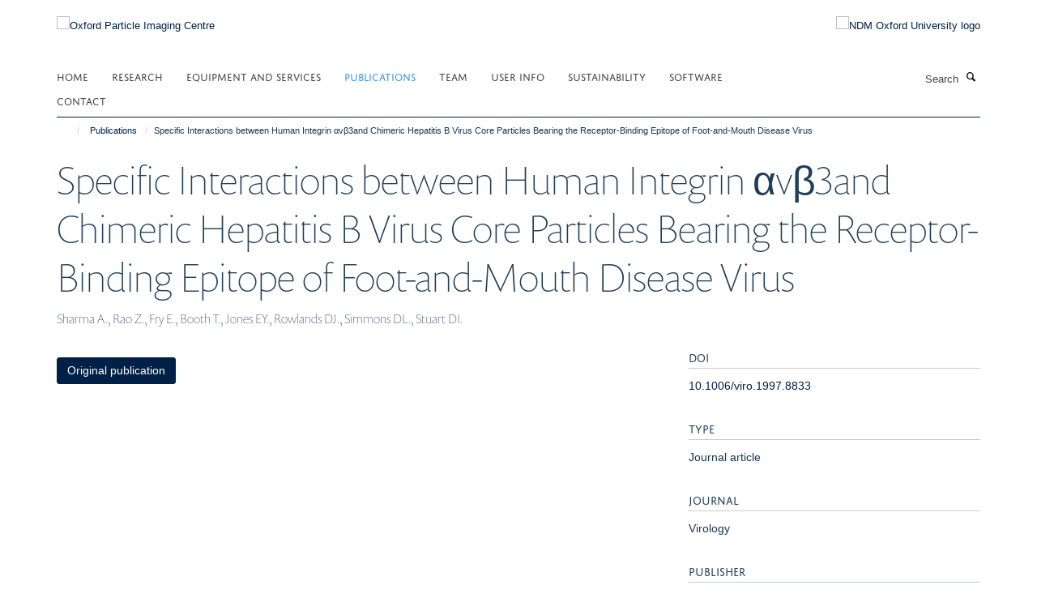

--- FILE ---
content_type: text/html;charset=utf-8
request_url: https://www.opic.ox.ac.uk/publications/16311?2444fe30-f8fa-11f0-be55-c7bc867cde1e
body_size: 7213
content:
<!doctype html>
<html xmlns="http://www.w3.org/1999/xhtml" lang="en" xml:lang="en">

    <head><base href="https://www.opic.ox.ac.uk/publications/16311/" />
        <meta charset="utf-8" />
        <meta name="viewport" content="width=device-width, initial-scale=1.0" />
        <meta name="apple-mobile-web-app-capable" content="yes" />
        <meta name="apple-mobile-web-app-title" content="Haiku" />
        
        <meta http-equiv="Content-Type" content="text/html; charset=utf-8" /><meta name="citation_title" content="Specific Interactions between Human Integrin αvβ3and Chimeric Hepatitis B Virus Core Particles Bearing the Receptor-Binding Epitope of Foot-and-Mouth Disease Virus" /><meta name="citation_author" content="Sharma A." /><meta name="citation_author" content="Rao Z." /><meta name="citation_author" content="Fry E." /><meta name="citation_author" content="Booth T." /><meta name="citation_author" content="Jones EY." /><meta name="citation_author" content="Rowlands DJ." /><meta name="citation_author" content="Simmons DL." /><meta name="citation_author" content="Stuart DI." /><meta name="citation_publication_date" content="1997/12/??" /><meta name="citation_journal_title" content="Virology" /><meta name="citation_volume" content="239" /><meta name="citation_firstpage" content="150" /><meta name="citation_lastpage" content="157" /><meta name="og:title" content="Specific Interactions between Human Integrin αvβ3and Chimeric Hepatitis B Virus Core Particles Bearing the Receptor-Binding Epitope of Foot-and-Mouth Disease Virus" /><meta name="og:url" content="https://www.opic.ox.ac.uk/publications/16311" /><meta name="twitter:card" content="summary" /><meta name="twitter:title" content="Specific Interactions between Human Integrin αvβ3and Chimeric Hepatitis B Virus Core Particles Bearing the Receptor-Binding Epitope of Foot-and-Mouth Disease Virus" /><meta name="generator" content="Plone - http://plone.org" /><meta itemprop="url" content="https://www.opic.ox.ac.uk/publications/16311" /><title>Specific Interactions between Human Integrin αvβ3and Chimeric Hepatitis B Virus Core Particles Bearing the Receptor-Binding Epitope of Foot-and-Mouth Disease Virus — Oxford Particle Imaging Centre</title>
        
        
        
        
        
    <link rel="stylesheet" type="text/css" media="screen" href="https://www.opic.ox.ac.uk/portal_css/Turnkey%20Theme/resourcecollective.cookielawcookielaw-cachekey-bc48d17d1e9b4a7230c67283566661fd.css" /><link rel="stylesheet" type="text/css" href="https://www.opic.ox.ac.uk/portal_css/Turnkey%20Theme/themebootstrapcssselect2-cachekey-e62f5bd8bd8657a76a8b8356aa091223.css" /><link rel="stylesheet" type="text/css" href="https://www.opic.ox.ac.uk/portal_css/Turnkey%20Theme/themebootstrapcssmagnific.popup-cachekey-84a277d7441b51e1b4b7400e1beaff7c.css" /><link rel="stylesheet" type="text/css" media="screen" href="https://www.opic.ox.ac.uk/portal_css/Turnkey%20Theme/resourcecollective.covercsscover-cachekey-0a7b272c8294c357121d6d74eeadcb58.css" /><link rel="stylesheet" type="text/css" media="screen" href="https://www.opic.ox.ac.uk/portal_css/Turnkey%20Theme/resourcehaiku.coveroverlays-cachekey-b5417cb964609a91704bda7173baddb3.css" /><link rel="stylesheet" type="text/css" href="https://www.opic.ox.ac.uk/portal_css/Turnkey%20Theme/resourcehaiku.coverhaiku.chooser-cachekey-b8372e74954fb1ce6d822e7e55fed63f.css" /><link rel="stylesheet" type="text/css" href="https://www.opic.ox.ac.uk/portal_css/Turnkey%20Theme/resourcehaiku.widgets.imagehaiku.image.widget-cachekey-d127c72450f65fb3ebaa05808511fdde.css" /><link rel="stylesheet" type="text/css" media="screen" href="https://www.opic.ox.ac.uk/++resource++haiku.core.vendor/prism.min.css" /><link rel="canonical" href="https://www.opic.ox.ac.uk/publications/16311" /><link rel="search" href="https://www.opic.ox.ac.uk/@@search" title="Search this site" /><link rel="shortcut icon" type="image/x-icon" href="https://www.opic.ox.ac.uk/images/logos/favicon_16x16?v=1f0f944e-f8f9-11f0-be55-c7bc867cde1e" /><link rel="apple-touch-icon" href="https://www.opic.ox.ac.uk/images/logos/favicon_apple?v=1f0f944f-f8f9-11f0-be55-c7bc867cde1e" /><script type="text/javascript" src="https://www.opic.ox.ac.uk/portal_javascripts/Turnkey%20Theme/resourcecollective.cookielawcookielaw_disabler-cachekey-c2d69fac731dde7d83de6646df39685d.js"></script><script type="text/javascript" src="https://www.opic.ox.ac.uk/portal_javascripts/Turnkey%20Theme/themebootstrapjsvendorrespond-cachekey-eea5ba36b4c616238594226a08b21f25.js"></script><script type="text/javascript" src="https://www.opic.ox.ac.uk/portal_javascripts/Turnkey%20Theme/resourceplone.app.jquery-cachekey-140913a31ca8e972fed4b785b21ca48d.js"></script><script type="text/javascript" src="https://www.opic.ox.ac.uk/portal_javascripts/Turnkey%20Theme/++theme++bootstrap/js/vendor/bootstrap.js"></script><script type="text/javascript" src="https://www.opic.ox.ac.uk/portal_javascripts/Turnkey%20Theme/themebootstrapjspluginsvendorjquery.trunk8-cachekey-5e243f6deeae9f9b63e9f7947e34f113.js"></script><script type="text/javascript" src="https://www.opic.ox.ac.uk/portal_javascripts/Turnkey%20Theme/plone_javascript_variables-cachekey-1974369d364f52f3b2d89b2854fdaef2.js"></script><script type="text/javascript" src="https://www.opic.ox.ac.uk/portal_javascripts/Turnkey%20Theme/resourceplone.app.jquerytools-cachekey-893662abf613dcff6efb68b62b796d44.js"></script><script type="text/javascript" src="https://www.opic.ox.ac.uk/portal_javascripts/Turnkey%20Theme/mark_special_links-cachekey-fd71fe810f65da88193d398bfe2cc994.js"></script><script type="text/javascript" src="https://www.opic.ox.ac.uk/portal_javascripts/Turnkey%20Theme/resourceplone.app.discussion.javascriptscomments-cachekey-a37e92f22ac051e2a633c301bd4b8ce4.js"></script><script type="text/javascript" src="https://www.opic.ox.ac.uk/portal_javascripts/Turnkey%20Theme/themebootstrapjspluginsvendorselect2-cachekey-98c4256faacaad06360c53e14ff3de14.js"></script><script type="text/javascript" src="https://www.opic.ox.ac.uk/portal_javascripts/Turnkey%20Theme/++theme++bootstrap/js/plugins/vendor/jquery.html5-placeholder-shim.js"></script><script type="text/javascript" src="https://www.opic.ox.ac.uk/portal_javascripts/Turnkey%20Theme/++theme++bootstrap/js/vendor/hammer.js"></script><script type="text/javascript" src="https://www.opic.ox.ac.uk/portal_javascripts/Turnkey%20Theme/themebootstrapjspluginshaikujquery.navigation-portlets-cachekey-5caf9fc6221040f5e0c7451842b053a8.js"></script><script type="text/javascript" src="https://www.opic.ox.ac.uk/portal_javascripts/Turnkey%20Theme/themebootstrapjspluginsvendormasonry-cachekey-a48aebd7efa3429e0da299db8e2568c8.js"></script><script type="text/javascript" src="https://www.opic.ox.ac.uk/portal_javascripts/Turnkey%20Theme/themebootstrapjspluginsvendorimagesloaded-cachekey-a15f21821eb5f5be8e1e06c75c2b04c7.js"></script><script type="text/javascript" src="https://www.opic.ox.ac.uk/portal_javascripts/Turnkey%20Theme/++theme++bootstrap/js/plugins/vendor/jquery.lazysizes.js"></script><script type="text/javascript" src="https://www.opic.ox.ac.uk/portal_javascripts/Turnkey%20Theme/++theme++bootstrap/js/plugins/vendor/jquery.magnific.popup.js"></script><script type="text/javascript" src="https://www.opic.ox.ac.uk/portal_javascripts/Turnkey%20Theme/themebootstrapjspluginsvendorjquery.toc-cachekey-38eb4d81b7c2229a3f75257ff301e4a1.js"></script><script type="text/javascript" src="https://www.opic.ox.ac.uk/portal_javascripts/Turnkey%20Theme/++theme++bootstrap/js/turnkey-various.js"></script><script type="text/javascript" src="https://www.opic.ox.ac.uk/portal_javascripts/Turnkey%20Theme/resourcecollective.coverjsmain-cachekey-8c8d133ed093863c8391421a7e30bde3.js"></script><script type="text/javascript" src="https://www.opic.ox.ac.uk/portal_javascripts/Turnkey%20Theme/resourcehaiku.mmenu.jsjquery.mmenu.all.min-cachekey-a07019e8266a01412d12b50732ed52e5.js"></script><script type="text/javascript" src="https://www.opic.ox.ac.uk/portal_javascripts/Turnkey%20Theme/resourcecollective.cookielawcookielaw_banner-cachekey-5e7de8d2747643095991998e6b6b10a2.js"></script><script type="text/javascript">
        jQuery(function($){
            if (typeof($.datepicker) != "undefined"){
              $.datepicker.setDefaults(
                jQuery.extend($.datepicker.regional[''],
                {dateFormat: 'mm/dd/yy'}));
            }
        });
        </script><script async="" src="https://www.googletagmanager.com/gtag/js?id=G-DCT5BET2F0"></script><script>
  window.dataLayer = window.dataLayer || [];
  function gtag(){dataLayer.push(arguments);}
  gtag('js', new Date());
</script><script async="" src="https://www.googletagmanager.com/gtag/js?id=UA-233167752-1"></script><script>
  window.dataLayer = window.dataLayer || [];
  function gtag(){dataLayer.push(arguments);}
  gtag('js', new Date());

  gtag('config', 'UA-233167752-1', { 'anonymize_ip': true });
 gtag('config', 'G-DCT5BET2F0');
 gtag('config', 'G-34VDE57MHH');
</script><script async="" src="https://www.googletagmanager.com/gtag/js?id=G-CV6KEMBMEX"></script><script>
window.dataLayer = window.dataLayer || [];
function gtag(){dataLayer.push(arguments);}
gtag('js', new Date());
gtag('config', 'G-CV6KEMBMEX');
</script>
    <link href="https://www.opic.ox.ac.uk/++theme++sublime-oxy-blue/screen.css" rel="stylesheet" />
  
    <link href="https://www.opic.ox.ac.uk/++theme++sublime-oxy-blue/style.css" rel="stylesheet" />
  <style type="text/css" class="extra-css" id="global-extra-css">@import url("https://tools.ndm.ox.ac.uk/haiku_css/general.css");

a#primary-logo img {
    margin-top: 20px;
    margin-bottom: 20px;
}

#primary-logo img, .logo-secondary, .logo-footer {
    max-height: 110px;
    max-width: 100%;
}</style></head>

    <body class="template-view portaltype-publication site-Plone section-publications subsection-16311 userrole-anonymous no-toolbar mount-035" dir="ltr"><div id="cookienotification">

    <div class="container">
    
        <div class="row">
        
            <div class="col-md-12">
                <h2>
                    Cookies on this website
                </h2>
                
            </div>
        
            <div class="col-md-12">
                <p>
                    We use cookies to ensure that we give you the best experience on our website. If you click 'Accept all cookies' we'll assume that you are happy to receive all cookies and you won't see this message again. If you click 'Reject all non-essential cookies' only necessary cookies providing core functionality such as security, network management, and accessibility will be enabled. Click 'Find out more' for information on how to change your cookie settings.
                </p>
                
            </div>
    
            <div class="col-md-12">
                <a class="btn btn-success cookie-continue" href="https://www.opic.ox.ac.uk/@@enable-cookies?&amp;came_from=https://www.opic.ox.ac.uk/publications/16311">Accept all cookies</a>
                <a class="btn btn-danger cookie-disable" href="https://www.opic.ox.ac.uk/@@disable-cookies?came_from=https://www.opic.ox.ac.uk/publications/16311">Reject all non-essential cookies</a>
                <a class="btn btn-info cookie-more" href="https://www.opic.ox.ac.uk/cookies">Find out more</a>
            </div> 
            
        </div>
    
    </div>
     
</div><div id="site-wrapper" class="container-fluid">

            <div class="modal fade" id="modal" tabindex="-1" role="dialog" aria-hidden="true"></div>

            

            

            <div id="site-header" class="container">

                <div id="site-status"></div>

                

                <header class="row">
                    <div class="col-xs-10 col-sm-6">
                        <a id="primary-logo" title="Oxford Particle Imaging Centre" href="https://www.opic.ox.ac.uk"><img src="https://www.opic.ox.ac.uk/images/logos/opic-ndm-logo" alt="Oxford Particle Imaging Centre" /></a>
                    </div>
                    <div class="col-sm-6 hidden-xs">
                        <div class="heading-spaced">
                            <div id="site__secondary-logo">
                                
        <a href="http://www.ndm.ox.ac.uk/" title="NDM Oxford University logo" target="_blank" rel="noopener"><img src="https://www.opic.ox.ac.uk/images/logos/ndm-oxford-logo" alt="NDM Oxford University logo" class="img-responsive logo-secondary" /></a>
    
                            </div>
                            <div id="site-actions">

        <ul class="list-unstyled list-inline text-right">
    
            
    
            
                
                    <li id="siteaction-sitemap">
                        <a href="https://www.opic.ox.ac.uk/sitemap" title="" accesskey="3">Site Map</a>
                    </li>
                
            
            
                
                    <li id="siteaction-accessibility">
                        <a href="https://www.opic.ox.ac.uk/accessibility" title="" accesskey="0" target="_blank">Accessibility</a>
                    </li>
                
            
            
                
                    <li id="siteaction-cookie-policy">
                        <a href="https://www.opic.ox.ac.uk/cookies" title="" accesskey="">Cookies</a>
                    </li>
                
            
            
                
                    <li id="siteaction-contact-us">
                        <a href="https://www.opic.ox.ac.uk/about" title="" accesskey="">Contact us</a>
                    </li>
                
            
            
                
                    <li id="siteaction-login">
                        <a href="https://www.opic.ox.ac.uk/Shibboleth.sso/Login?target=https://www.opic.ox.ac.uk/shibboleth_loggedin?came_from=https://www.opic.ox.ac.uk/publications/16311" title="" accesskey="">Log in</a>
                    </li>
                
            
    
        </ul>
    </div>
                        </div>
                    </div>
                    <div class="col-xs-2 visible-xs">
                        <a href="#mmenu" role="button" class="btn btn-default" aria-label="Toggle menu">
                            <i class="glyphicon glyphicon-menu"></i>
                        </a>
                    </div>
                </header>

                <nav role="navigation">
                    <div class="row">
                        <div class="col-sm-10">
                            <div id="site-bar" class="collapse navbar-collapse">

	    <ul class="nav navbar-nav">

            

	            <li class="dropdown" id="portaltab-index_html">
	                <a href="https://www.opic.ox.ac.uk" title="" data-toggle="">Home</a>
                    
	            </li>

            
            

	            <li class="dropdown" id="portaltab-research">
	                <a href="https://www.opic.ox.ac.uk/research" title="" data-toggle="">Research</a>
                    
	            </li>

            
            

	            <li class="dropdown" id="portaltab-equipment-and-services">
	                <a href="https://www.opic.ox.ac.uk/equipment-and-services" title="" data-toggle="">Equipment and Services</a>
                    
	            </li>

            
            

	            <li class="dropdown active" id="portaltab-publications">
	                <a href="https://www.opic.ox.ac.uk/publications" title="" data-toggle="">Publications</a>
                    
	            </li>

            
            

	            <li class="dropdown" id="portaltab-meet-the-team">
	                <a href="https://www.opic.ox.ac.uk/meet-the-team" title="" data-toggle="">Team</a>
                    
	            </li>

            
            

	            <li class="dropdown" id="portaltab-user-info">
	                <a href="https://www.opic.ox.ac.uk/user-info" title="" data-toggle="">User Info</a>
                    
	            </li>

            
            

	            <li class="dropdown" id="portaltab-sustain">
	                <a href="https://www.opic.ox.ac.uk/sustain" title="" data-toggle="">Sustainability</a>
                    
	            </li>

            
            

	            <li class="dropdown" id="portaltab-Software">
	                <a href="https://www.opic.ox.ac.uk/Software" title="" data-toggle="">Software</a>
                    
	            </li>

            
            

	            <li class="dropdown" id="portaltab-contact">
	                <a href="https://www.opic.ox.ac.uk/contact" title="" data-toggle="">Contact</a>
                    
	            </li>

            

            

	    </ul>

    </div>
                        </div>
                        <div class="col-sm-2">
                            <form action="https://www.opic.ox.ac.uk/@@search" id="site-search" class="form-inline" role="form">
                                <div class="input-group">
                                    <label class="sr-only" for="SearchableText">Search</label>
                                    <input type="text" class="form-control" name="SearchableText" id="SearchableText" placeholder="Search" />
                                    <span class="input-group-btn">
                                        <button class="btn" type="submit" aria-label="Search"><i class="glyphicon-search"></i></button>
                                    </span>
                                </div>
                            </form>
                        </div>
                    </div>
                </nav>

                <div class="container">
                    <div class="row">
                        <div class="col-md-12">
                            <ol class="breadcrumb" id="site-breadcrumbs"><li><a title="Home" href="https://www.opic.ox.ac.uk"><span class="glyphicon glyphicon-home"></span></a></li><li><a href="https://www.opic.ox.ac.uk/publications">Publications</a></li><li class="active">Specific Interactions between Human Integrin αvβ3and Chimeric Hepatitis B Virus Core Particles Bearing the Receptor-Binding Epitope of Foot-and-Mouth Disease Virus</li></ol>
                        </div>
                    </div>
                </div>

            </div>

            <div id="content" class="container ">

                            

                            

            

        <div itemscope="" itemtype="http://schema.org/Thing">

            <meta itemprop="url" content="https://www.opic.ox.ac.uk/publications/16311" />

            
                <div id="above-page-header">
    

</div>
            

            
                
                
                    
                        <div class="page-header">
                            <div class="row">
                                    
                                <div class="col-xs-12 col-sm-12">
                                    
                                    
                                        <h1>
                                            <span itemprop="name">Specific Interactions between Human Integrin αvβ3and Chimeric Hepatitis B Virus Core Particles Bearing the Receptor-Binding Epitope of Foot-and-Mouth Disease Virus</span>
                                            <small>
                                                
                                            </small>
                                        </h1>
                                    
                                    
                                    
                    <div id="below-page-title">
</div>
                    <h5 style="margin:10px 0">Sharma A., Rao Z., Fry E., Booth T., Jones EY., Rowlands DJ., Simmons DL., Stuart DI.</h5>
                
                                    
                                </div>
                                    
                                
                                            
                            </div>
                        </div>
                    
                    
                    
                    
                 
            

            
                <div id="below-page-header"></div>
            

            
                <div id="above-page-content"></div>
            

            
                <div class="row">
        
                    <div id="site-content" class="col-sm-8">

                        

                            
                                
                            

                            
                                
                            

                            
                                
                                    
                                
                            
            
                            <div class="row">
                                <div id="site-content-body" class="col-sm-12">
            
                                    
                
                    
                    
                    
                
                                    
                                </div>
            
                                
            
                            </div>
            
                            
                    <p>
                        
                        <a role="button" title="Original publication" class="btn btn-default" target="_blank" rel="noopener" href="http://doi.org/10.1006/viro.1997.8833">Original publication</a>
                        
                    </p>

                    
                
                        
        
                    </div>
        
                    <div class="site-sidebar col-sm-4">
        
                        <div id="aside-page-content"></div>
              
                        

                    
                        <h5 class="publication-lead">DOI</h5>
                        <p>
                            <a href="http://doi.org/10.1006/viro.1997.8833" target="_blank" rel="noopener">10.1006/viro.1997.8833</a>
                        </p>
                    

                    
                        <h5 class="publication-lead">Type</h5>
                        <p>Journal article</p>
                    

                    
                        <h5 class="publication-lead">Journal</h5>
                        <p>Virology</p>
                    

                    

                    

                    
                        <h5 class="publication-lead">Publisher</h5>
                        <p>Elsevier BV</p>
                    

                    
                        <h5 class="publication-lead">Publication Date</h5>
                        <p>12/1997</p>
                    

                    
                        <h5 class="publication-lead">Volume</h5>
                        <p>239</p>
                    

                    
                        <h5 class="publication-lead">Pages</h5>
                        <p>
                            150
                            -
                            157
                        </p>
                    

                    

                    

                    

                
        
                    </div>
        
                </div>
            

            
                <div id="below-page-content"></div>
            
            
        </div>

    

        
                        </div>

            <footer id="site-footer" class="container" itemscope="" itemtype="http://schema.org/WPFooter">
        <hr />
        





    <div class="row" style="margin-bottom:20px">

        <div class="col-md-4">
            
                <a id="footer-logo" target="_blank" rel="noopener" href="https://www.strubi.ox.ac.uk/" title="STRUBI logo">
                    <img src="https://www.opic.ox.ac.uk/images/home/strubi-logo" alt="STRUBI logo" class="img-responsive logo-footer" />
                </a>
            
        </div>

        <div class="col-md-8">
            
                <div id="site-copyright">
                    ©
                    2026
                    Oxford Particle Imaging Centre, Nuffield Department of Medicine, Old Road Campus, Oxford, OX3 7BN
                </div>
            
            
                <ul id="footer-nav" class="list-inline">
                    
                        <li>
                            <a href=" /sitemap" rel="noopener">Sitemap </a>
                        </li>
                    
                    
                        <li>
                            <a href=" /cookies" rel="noopener">Cookies </a>
                        </li>
                    
                    
                        <li>
                            <a href=" http://www.ox.ac.uk/legal" target="_blank" rel="noopener">Copyright </a>
                        </li>
                    
                    
                        <li>
                            <a href=" /accessibility" rel="noopener">Accessibility </a>
                        </li>
                    
                    
                        <li>
                            <a href=" /data-privacy-policy" rel="noopener">Privacy Policy </a>
                        </li>
                    
                    
                        <li>
                            <a href=" https://compliance.admin.ox.ac.uk/submit-foi" target="_blank" rel="noopener">Freedom of Information </a>
                        </li>
                    
                    
                        <li>
                            <a href=" https://unioxfordnexus.sharepoint.com/sites/STRU-StructuralBiology" target="_blank" rel="noopener">Intranet </a>
                        </li>
                    
                </ul>
            
        </div>
    </div>





    <div id="site-actions-footer" class="visible-xs-block" style="margin:20px 0">

        <ul class="list-unstyled list-inline text-center">

            
                
                    <li id="siteaction-sitemap">
                        <a href="https://www.opic.ox.ac.uk/sitemap" title="Site Map" accesskey="3">Site Map</a>
                    </li>
                
            
            
                
                    <li id="siteaction-accessibility">
                        <a href="https://www.opic.ox.ac.uk/accessibility" title="Accessibility" accesskey="0" target="_blank">Accessibility</a>
                    </li>
                
            
            
                
                    <li id="siteaction-cookie-policy">
                        <a href="https://www.opic.ox.ac.uk/cookies" title="Cookies" accesskey="">Cookies</a>
                    </li>
                
            
            
                
                    <li id="siteaction-contact-us">
                        <a href="https://www.opic.ox.ac.uk/about" title="Contact us" accesskey="">Contact us</a>
                    </li>
                
            
            
                
                    <li id="siteaction-login">
                        <a href="https://www.opic.ox.ac.uk/Shibboleth.sso/Login?target=https://www.opic.ox.ac.uk/shibboleth_loggedin?came_from=https://www.opic.ox.ac.uk/publications/16311" title="Log in" accesskey="">Log in</a>
                    </li>
                
            

        </ul>
    </div>









    </footer>

        </div><div id="haiku-mmenu">

            <nav id="mmenu" data-counters="true" data-searchfield="true" data-title="Menu" data-search="true">
                <ul>
                    <li>


    <a href="https://www.opic.ox.ac.uk/front-page" class="state-published" title="">
        <span>Home</span>
    </a>

</li>
<li>


    <a href="https://www.opic.ox.ac.uk/research" class="state-published" title="">
        <span>Research</span>
    </a>

<ul>
<li>


    <a href="https://www.opic.ox.ac.uk/research/research" class="state-published" title="">
        <span>Research</span>
    </a>

</li>

</ul>
</li>
<li>


    <a href="https://www.opic.ox.ac.uk/equipment-and-services" class="state-published" title="">
        <span>Equipment and Services</span>
    </a>

<ul>
<li>


    <a href="https://www.opic.ox.ac.uk/equipment-and-services/electron-cryo-microscopy" class="state-published" title="">
        <span>Introduction</span>
    </a>

</li>
<li>


    <a href="https://www.opic.ox.ac.uk/equipment-and-services/grid-preparation" class="state-published" title="">
        <span>Grid Preparation</span>
    </a>

</li>
<li>


    <a href="https://www.opic.ox.ac.uk/equipment-and-services/transmission-electron-microscopes-1" class="state-published" title="">
        <span>Transmission Electron Microscopes</span>
    </a>

</li>
<li>


    <a href="https://www.opic.ox.ac.uk/equipment-and-services/scanning-electron-microscopy" class="state-published" title="">
        <span>Scanning Electron Microscopes</span>
    </a>

</li>

</ul>
</li>
<li>


    <a href="https://www.opic.ox.ac.uk/publications" class="state-published" title="">
        <span>Publications</span>
    </a>

</li>
<li>


    <a href="https://www.opic.ox.ac.uk/meet-the-team" class="state-published" title="">
        <span>Team</span>
    </a>

</li>
<li>


    <a href="https://www.opic.ox.ac.uk/user-info" class="state-published" title="">
        <span>User Info</span>
    </a>

<ul>
<li>


    <a href="https://www.opic.ox.ac.uk/user-info/user-info" class="state-published" title="The following pages are designed to help make your session as smooth and stress-free as possible. If you have any further questions about the content here or anything else pertaining to your visit, please do contact us at emsupport@strubi.ox.ac.uk .&#13;&#10;&#13;&#10;Happy collecting and processing!">
        <span>User info</span>
    </a>

</li>
<li>


    <a href="https://www.opic.ox.ac.uk/user-info/pre-session-checklist" class="state-published" title="">
        <span>Pre-Session checklist</span>
    </a>

</li>
<li>


    <a href="https://www.opic.ox.ac.uk/user-info/after-your-visit-data-processing" class="state-published" title="">
        <span>After your visit</span>
    </a>

</li>
<li>


    <a href="https://www.opic.ox.ac.uk/user-info/FAQs" class="state-published" title="">
        <span>New Internal User FAQs</span>
    </a>

</li>

</ul>
</li>
<li>


    <a href="https://www.opic.ox.ac.uk/sustain" class="state-published" title="">
        <span>Sustainability</span>
    </a>

<ul>
<li>


    <a href="https://www.opic.ox.ac.uk/sustain/sustainable-strubi-opic" class="state-published" title="">
        <span>Sustainable Strubi/OPIC</span>
    </a>

</li>

</ul>
</li>
<li>


    <a href="https://www.opic.ox.ac.uk/Software" class="state-published" title="">
        <span>Software</span>
    </a>

<ul>
<li>


    <a href="https://github.com/scipion-em/scipion-em-localrec#localrec-scipion-plugin" class="state-published" title="Localrec Scipion plugin, first developed by Serban Ilca and Juha Huiskonen.">
        <span>Localized reconstruction of flexible subunits from macromolecular complexes</span>
    </a>

</li>
<li>


    <a href="https://github.com/bforsbe/OccuPy" class="state-published" title="Created by Björn Forsberg (Siebold Group) to estimate local scaling of cryo-EM maps, approximate relative occupancy and/or resolution, and, optionally, equalise the input map according to occupancy while suppressing solvent amplification.">
        <span>OccuPy</span>
    </a>

</li>
<li>


    <a href="https://github.com/robertstass/ViewSelect" class="state-published" title="App for selecting particles from viewing direction plots, created by Robert Stass (Bowden Group).&#13;&#10;&#13;&#10;&#13;&#10;BMRC users...run the following commands the first time you use it only.&#13;&#10;&#13;&#10;sh /well/strubi-bowden/users/pki684/public/modules/add_modules_to_bashrc.sh&#13;&#10;source ~/.bashrc&#13;&#10;&#13;&#10;Then all you need to run it are the following commands (no conda commands necessary):&#13;&#10;&#13;&#10;module load VIEWSELECT/1.0&#13;&#10;view_select.py&#13;&#10;&#13;&#10;Alternatively you can add the following line to your ~/.bashrc file which will have the same effect as the module load command above:&#13;&#10;alias view_select.py=&quot;apptainer exec -B /exafs1,/well /well/strubi-bowden/users/pki684/public/apps/ViewSelect/view_select.sif python /well/strubi-bowden/users/pki684/public/apps/ViewSelect/view_select.py&quot;">
        <span>ViewSelect</span>
    </a>

</li>

</ul>
</li>
<li>


    <a href="https://www.opic.ox.ac.uk/contact" class="state-published" title="">
        <span>Contact</span>
    </a>

<ul>
<li>


    <a href="https://www.opic.ox.ac.uk/contact/contact" class="state-published" title="">
        <span>Contact</span>
    </a>

</li>

</ul>
</li>

                </ul>
            </nav>

            <script type="text/javascript">
                $(document).ready(function() {
                    var menu = $("#mmenu");
                    menu.mmenu({
                        navbar: {title: menu.data("title")},
                        counters: menu.data("counters"),
                        searchfield: menu.data("search") ? {"resultsPanel": true} : {},
                        navbars: menu.data("search") ? {"content": ["searchfield"]} : {}
                    });
                    // fix for bootstrap modals
                    // http://stackoverflow.com/questions/35038146/bootstrap-modal-and-mmenu-menu-clashing
                    $(".mm-slideout").css("z-index", "auto");
                });
            </script>

         </div>
        <script type="text/javascript">$(document).ready(function(){
    console.log('ready');
    $.getScript('https://tools.ndm.ox.ac.uk/haiku_js/general.min.js', function(data) {
        console.log('got general.min.js');
    });
});</script>
    
    
      <script type="text/javascript" src="https://www.opic.ox.ac.uk/++resource++haiku.core.vendor/prism.min.js"></script>
    
  

    <script type="text/javascript">
        function deleteAllCookies() {
            var cookies = document.cookie.split("; ");
            for (var c = 0; c < cookies.length; c++) {
                if (!HAIKU_ALLOWED_COOKIES.some(v => cookies[c].includes(v))) {
                    var d = window.location.hostname.split(".");
                    while (d.length > 0) {    
                        var cookieBase1 = encodeURIComponent(cookies[c].split(";")[0].split("=")[0]) + '=; expires=Thu, 01-Jan-1970 00:00:01 GMT; domain=' + d.join('.') + '; path=';
                        var cookieBase2 = encodeURIComponent(cookies[c].split(";")[0].split("=")[0]) + '=; expires=Thu, 01-Jan-1970 00:00:01 GMT; domain=.' + d.join('.') + '; path=';
                        var p = location.pathname.split('/');
                        document.cookie = cookieBase1 + '/';
                        document.cookie = cookieBase2 + '/';
                        while (p.length > 0) {
                            document.cookie = cookieBase1 + p.join('/');
                            document.cookie = cookieBase2 + p.join('/');
                            p.pop();
                        };
                        d.shift();
                    }
                }
            }
        };
        if (!(document.cookie.includes('haiku_cookies_enabled'))) {
            deleteAllCookies();
        }
    </script>
    
</body>

</html>